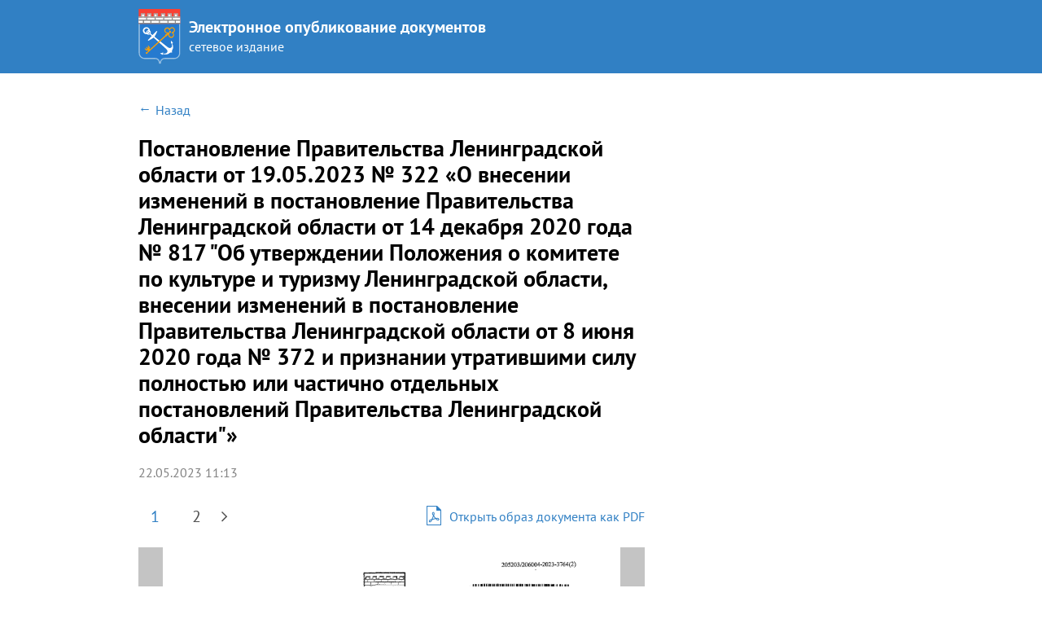

--- FILE ---
content_type: text/html; charset=utf-8
request_url: https://npa.lenobl.ru/docs/governor/view/102347/
body_size: 4655
content:
<!DOCTYPE html>

<html lang="ru">
    <head>
        <meta http-equiv="Content-Type" content="text/html; charset=utf-8">
        <meta http-equiv="X-UA-Compatible" content="IE=edge">
        <meta name="viewport" content="width=device-width, initial-scale=1.0">
        <link rel="icon" type="image/png" href="/static/img/favicon.ico"/>
        <title>Постановление Правительства Ленинградской области
от 19.05.2023 № 322</title>

        <link href="/static/css/style.css?_=21052024" rel="stylesheet" media="all">
        <link href="/static/js/slick/slick.css" rel="stylesheet" media="all">
        <link href="/static/js/slick/slick-theme.css" rel="stylesheet" media="all">
        
    
    <link rel="stylesheet" href="/static/css/docs/style.css">

    </head>
    <body class="d-flex flex-column min-vh-100">
        <div class="wrap">
            <header>
                <div class="container-fluid position-relative nopadding">
                    <nav class="navbar navbar-expand-lg accent-links container-fluid">
                        <a href="/docs/governor/" class="logo navbar-brand">
                            <img src="/static/img/gerb.svg" alt="">
                            <div class="logo-name">
                                <div class="logo-name__first-part"><b>Электронное опубликование документов</b></div>
                                <div class="logo-name__second-part">cетевое издание</div>
                            </div>
                        </a>
                        <button style="display: none;" class="navbar-toggler" type="button" data-toggle="collapse"
                                data-target="#navbarNav" aria-controls="navbarNav"
                                aria-expanded="false" aria-label="">
                            <span class="navbar-toggler-icon"></span>
                          </button>
                        <div style="display: none !important;" class="collapse navbar-collapse" id="navbarNav">
                            <ul class="navbar-nav mr-auto">
                                <li class="nav-item active">
                                    <a class="nav-link" href="/docs/governor/">Документы</a></li>
                                <li class="nav-item">
                                    <a class="nav-link" href="">Формы документов</a></li>
                                <li class="nav-item">
                                    <a class="nav-link" href="">Обзоры решений судов</a></li>
                                <li class="nav-item">
                                    <a class="nav-link" href="">Порядок оспаривания</a></li>
                                <li class="nav-item">
                                    <a class="nav-link" href="">О портале</a></li>
                            </ul>
                        </div>
                    </nav>
                </div>
            </header>
            <div class="container-fluid">
                
    <div class="row">
        <div class="col-12 col-md-8">
            <div class="link-back d-flex">
                <a href="/docs/governor/">
                    Назад</a>
            </div>
            <div class="page-view-doc">
                <p class="info big-title">
                    <b>
                        Постановление Правительства Ленинградской области
от 19.05.2023 № 322
                        &laquo;О внесении изменений в постановление Правительства Ленинградской области от 14 декабря 2020 года № 817 &quot;Об утверждении Положения о комитете по культуре и туризму Ленинградской области, внесении изменений в постановление Правительства Ленинградской области от 8 июня 2020 года № 372 и признании утратившими силу полностью или частично отдельных постановлений Правительства Ленинградской области&quot;&raquo;
                    </b>
                </p>

                
                    <p class="date">22.05.2023 11:13</p>
                

                
                    
                        
                            <div id="document-block">
                                <nav class="d-inline-flex w-100">
                                    <ul class="pagination flex-fill pagination-view-doc">
                                        <li class="page-item page-prev" id="id_page_prev">
                                            <a class="page-link" href="#">
                                                <img src="/static/img/arrow_first.png"
                                                     id="id_navigation_arrow_first"></a>
                                        </li>
                                        <li class="page-item page page-first">
                                            <a class="page-link" href="#">1</a></li>

                                        <li class="page-item dots_first"><a class="page-link">...</a></li>

                                        <li class="page-item page">
                                            <a class="page-link page_1" href="#"></a>
                                        </li>
                                        <li class="page-item page">
                                            <a class="page-link page_2" href="#"></a>
                                        </li>
                                        <li class="page-item page">
                                            <a class="page-link page_3" href="#"></a>
                                        </li>

                                        <li class="page-item dots_last"><a class="page-link">...</a></li>

                                        <li class="page-item page page-last">
                                            <a class="page-link" id="page_count" href="#"></a></li>
                                        <li class="page-item page-next">
                                            <a class="page-link" href="#">
                                                <img src="/static/img/arrow_last.png"
                                                     id="id_navigation_arrow_last"></a>
                                        </li>
                                    </ul>
                                    <div class="link-pdf">
                                        <div class="icon-pdf d-inline-flex">&nbsp;</div>
                                        <a href="https://lenobl.ru/media/npa/docs/2023/05/22/322_111334.pdf" target="_blank" class="d-inline-flex">
                                            Открыть образ документа как PDF</a>
                                    </div>
                                </nav>

                                <div class="pdf_content" data-pdf_url="https://lenobl.ru/media/npa/docs/2023/05/22/322_111334.pdf">
                                    <div class="arrows prev">&#10092;</div>
                                    <canvas id="pdf_view"></canvas>
                                    <div class="arrows next">&#10093;</div>
                                    <div class="fullscreen-link"></div>
                                </div>
                            </div>
                        
                    
                
                
            </div>
        </div>
        <div class="d-none d-md-block col-md-4">
            
        </div>

    </div>

            </div>
            <footer class="mt-auto">
                <div class="container-fluid position-relative">
                    <div class="d-inline-flex footer-content">
                        <a href="/"><img class="logo-svg" src="/static/img/gerb_bw_medium.svg" alt=""></a>
                        <p class="copy-text">
                            <a href="/about/">
                                <b>Сетевое издание «Электронное опубликование документов»</b>
                            </a>
                            <br/>
                            Учредитель: Комитет по печати Ленинградской области <br/>
                            Главный редактор: Смоленский Л.Б. <br/>
                            Адрес электронной почты: pr@lenreg.ru <br/>
                            Номер телефона редакции: (812) 539-42-70 <br/>
                            <br />
                            Зарегистрировано Федеральной службой по надзору в сфере связи, информационных технологий и массовых коммуникаций - ЭЛ № ФС 77 - 82127 от 18.10.2021
                        </p>
                        <div class="age d-inline-flex">
                            <img src="/static/img/six_age.png">
                        </div>
                    </div>
                </div>
            </footer>
        </div>
        <script src="/static/js/libs.min.js"></script>
        <script src="/static/js/slick/slick.js"></script>
        <script>
            function change_icon_close() {
                let screen_lg = 960;
                let window_width = $(window).width();

                let backgound_icon = '/static/img/mobile_menu_navbar.png';

                if (window_width < screen_lg) {
                    // hack for xiaomi
                    $('.navbar-collapse').css('margin-left', '-15px')
                            .css('min-width', $('.container-fluid').width() + 15 + 'px')
                            .css('padding-left', '15px');
                } else {
                    $('.navbar-collapse').css('margin-left', 'auto')
                            .css('min-width', 'auto')
                            .css('padding-left', 'auto');
                }

                var observer = new MutationObserver(function(mutations) {
                    if ($('.navbar-nav').is(':visible')) {
                        backgound_icon = '/static/img/mobile_close_menu.png';
                        background_color = '#429ce8';
                    } else {
                        backgound_icon = '/static/img/mobile_menu_navbar.png';
                        background_color = '#3180c3';
                    }
                    $('.navbar-toggler-icon').css("background-image", "url(" + backgound_icon + ")");
                    $('.accent-links .navbar-toggler').css("background", background_color);
                });

                var target = document.querySelector('#navbarNav');
                  observer.observe(target, {
                    attributes: true
                });
            }
            $(document).ready(function() {
                change_icon_close();
                $('.accent-links .navbar-toggler').css('min-height',  $('.accent-links').height());
            });
            $(window).resize(change_icon_close);
        </script>
        
    
        
    
        <script>

            function ChangeCanvasSize() {
                let width_pdf_content = $('.pdf_content').width();
                let canvas_width = width_pdf_content - ($('.arrows').width() * 2);
                $('canvas').width(canvas_width);
            }

            $(document).ready(function () {
                let pdf_url = $('.pdf_content').data('pdf_url');
                var pdfDoc = null,
                    pageNum = 1,
                    pageRendering = false,
                    pageNumPending = null,
                    scale = 1.2,
                    canvas = document.getElementById('pdf_view'),
                    ctx = canvas.getContext('2d'),
                    resolution = 1,
                    countPages = 0;

                function renderPage(num) {
                    /**
                     * Get page info from document, resize canvas accordingly, and render page.
                     * @param num Page number.
                     */
                    var PRINT_RESOLUTION = 300;
                    var PRINT_UNITS = PRINT_RESOLUTION / 72.0;
                    pageRendering = true;
                    // Using promise to fetch the page
                    pdfDoc.getPage(num).then(function (page) {
                        var viewport = page.getViewport({scale: scale});
                        canvas.height = viewport.height * resolution;
                        canvas.width = viewport.width * resolution;

                        // Render PDF page into canvas context
                        var renderContext = {
                            canvasContext: ctx,
                            viewport: viewport
                        };
                        var renderTask = page.render(renderContext);

                        // Wait for rendering to finish
                        renderTask.promise.then(function () {
                            pageRendering = false;
                            if (pageNumPending !== null) {
                                // New page rendering is pending
                                renderPage(pageNumPending);
                                pageNumPending = null;
                            }
                        });
                    });
                }

                function queueRenderPage(num) {
                    if (pageRendering) {
                        pageNumPending = num;
                    } else {
                        renderPage(num);
                    }
                }

                function onFirstPage() {
                    if (pageNum <= 1) {
                        return;
                    }
                    renderPage(1);
                }

                $('nav #prev').on('click touch', function (event) {
                    event.preventDefault();
                    onFirstPage();
                });

                function onLastPage() {
                    if (pageNum >= pdfDoc.numPages) {
                        return;
                    }
                    renderPage(pdfDoc.numPages);
                }

                function onPrevPage() {
                    if (pageNum > 1) {
                        pageNum--;
                    }
                    UpdateNav(pageNum);
                }

                function onNextPage() {
                    if (pageNum < pdfDoc.numPages) {
                        pageNum++;
                    }
                    UpdateNav(pageNum);
                }

                function UpdateNav(page) {
                    pageNum = page;
                    queueRenderPage(page);

                    // если последняя страница - не показываем стрелочку на следующую страницу
                    if (page == countPages) $('.page-next').hide(); else $('.page-next').show();

                    // если первая страница - не показываем стрелочку на предыдущую страницу
                    if (page == 1) $('.page-prev').hide(); else $('.page-prev').show();

                    if ((page >= (countPages - 1)) && (countPages > 4)) {
                        // если на последней странице и страниц больше 4х, add class active
                        // 1 ... предпоследняя последняя
                        $('.page-first').show();
                        $('.dots_first').show();
                        $('.dots_last').hide();
                        $('.page_1').hide();
                        $('.page_2').show().text(countPages - 2);
                        $('.page_3').show().text(countPages - 1);

                    } else if ((page < 3) && (countPages > 4)) {
                        // если 1 - 2 странице показываем 1 2 3 .. последняя и страниц больше 4х
                        $('.page-first').show();
                        $('.dots_first').hide();
                        $('.dots_last').show();
                        $('.page_1').show().text(2);
                        $('.page_2').show().text(3);
                        $('.page_3').hide();
                    } else if ((page > 2) && (countPages > 4)) {
                        // c 3 показываем: 1 ... прыдущая текущая следующая ... последняя
                        // точки первые - если не 1, 2, точки последние - если не предпоследняя и последняя
                        $('.page-first').show();
                        if (page != 3) {
                            $('.dots_first').show();
                        } else $('.dots_first').hide();
                        if (page != (countPages - 2)) $('.dots_last').show();
                        else $('.dots_last').hide();
                        $('.page_1').show().text(page - 1);
                        $('.page_2').show().text(page);
                        $('.page_3').show().text(page + 1);
                    } else {
                        // страниц меньше 4х показываем 1 2 3 4
                        $('.page-first').show();
                        $('.dots_first').hide();
                        $('.dots_last').hide();
                        $('.page_1').hide();
                        if (countPages > 1) {
                            $('.page_2').show().text(2);
                        }
                        if (countPages > 2) {
                            $('.page_3').show().text(3);
                        }
                    }
                    $('.page-item').removeClass('active');
                    $('a:contains("' + pageNum + '")').parent().addClass('active');
                }

                $('nav .page a').on('click touch', function (event) {
                    event.preventDefault();
                    var page = parseInt($(this).text());
                    UpdateNav(page);
                });

                $('.arrows.prev').on('click touch', function (event) {
                    event.preventDefault();
                    onPrevPage();
                });

                $('.arrows.next').on('click touch', function (event) {
                    event.preventDefault();
                    onNextPage();
                });

                $('.page-prev').on('click touch', function (event) {
                    event.preventDefault();
                    onPrevPage();
                });

                $('.page-next').on('click touch', function (event) {
                    event.preventDefault();
                    onNextPage();
                });

                $(".pdf_content").swipe({
                    //Generic swipe handler for all directions
                    swipe: function (event, direction, distance, duration, fingerCount, fingerData) {
                        if (direction == 'right') {
                            onPrevPage();
                        } else onNextPage();
                    }
                });


                pdfjsLib.getDocument(pdf_url).promise.then(function (pdfDoc_) {
                    pdfDoc = pdfDoc_;
                    countPages = pdfDoc.numPages;

                    if (countPages > 3) {
                        $('nav #page_count').text(pdfDoc.numPages);
                    } else {
                        $('nav #page_count').parent().hide();
                        if (countPages < 3) {
                            $('.page_3').parent().hide();
                        }
                        if (countPages < 2) {
                            let height_download = $('.link-pdf').height();
                            $('.pagination-view-doc').hide();
                            $('.link-pdf').height(height_download);
                        }
                    }

                    // Initial/first page rendering
                    $('nav .page-first a').click();
                    ChangeCanvasSize();
                });
            });

            function change_first_margin_left() {
                let mg_left = $('.page-prev').is(':visible') ? '25px' : '15px'
                $('#id_navigation_arrow_first').closest('li').next().find('a').css('margin-left', mg_left);
            }

            document.addEventListener("DOMContentLoaded", () => {
                $('#id_navigation_arrow_last').parent().css('margin-left', '25px');
                change_first_margin_left();
            });

            var targetNode = document.getElementById('id_page_prev');
            var observer = new MutationObserver(function () {
                change_first_margin_left();
            });
            observer.observe(targetNode, {attributes: true, childList: true});

            $(window).resize(function () {
                ChangeCanvasSize();
            });
        </script>
        <script src="/static/js/libs/screenfull.min.js"></script>
        <script src="/static/js/docs/fullscreen.js"></script>
    

    </body>
</html>


--- FILE ---
content_type: text/css
request_url: https://npa.lenobl.ru/static/css/docs/style.css
body_size: 2266
content:
.nowrap {
    white-space: nowrap;
}

#document-block .pdf_content {
    position: relative;
}

#document-block:not(.fullscreen) .pdf_content .fullscreen-link {
    position: absolute;
    right: 60px;
    bottom: 40px;
    height: 32px;
    width: 32px;
    background-image: url("[data-uri]");
    background-size: 100% 100%;
    border-radius: 4px;
    opacity: 0.5;
    cursor: pointer;
}

#document-block .pdf_content .fullscreen-link:hover {
    opacity: 0.8;
}

#document-block.fullscreen {
    display: flex;
    flex-direction: column;
    background-color: #FFF;
}

#document-block.fullscreen .pdf_content {
    flex: 1;
    min-height: inherit;
}

#document-block.fullscreen .arrows {
    height: auto;
    flex-shrink: 0;
}

#document-block.fullscreen canvas {
    width: auto !important;
    max-width: calc(100% - 80px);
    max-height: 100%;
}


--- FILE ---
content_type: image/svg+xml
request_url: https://npa.lenobl.ru/static/img/gerb_bw_medium.svg
body_size: 2698
content:
<svg width="23" height="30" viewBox="0 0 23 30" fill="none" xmlns="http://www.w3.org/2000/svg">
<g clip-path="url(#clip0)">
<path d="M22.4103 0.588235V24.4118C22.4103 25.8824 21.2308 27.0588 19.7564 27.0588H14.4487C12.9744 27.0588 11.7949 28.2353 11.7949 29.7059C11.7949 28.2353 10.6154 27.0588 9.14103 27.0588H3.24359C1.76923 27.0588 0.589744 25.7059 0.589744 24.2941V0.588235H22.4103ZM23 0H22.4103H0.589744H0V0.588235V24.2941C0 26.1176 1.47436 27.6471 3.24359 27.6471H9.14103C10.2615 27.6471 11.2051 28.5882 11.2051 29.7059H12.3846C12.3846 28.5882 13.3282 27.6471 14.4487 27.6471H19.7564C21.5256 27.6471 23 26.1765 23 24.4118V0.588235V0Z" fill="#ABB1B8"/>
<path d="M18.5769 22.7647C18.8718 22.0588 19.2257 21.7647 19.0487 20.5882C18.9308 19.7059 18.5769 19.2353 18.518 18.8235C18.7539 18.8235 18.9308 18.8824 19.0487 19C18.9898 18.7647 18.4 17.8235 17.8692 17.4706C17.9872 17.8235 17.7513 19 17.8692 19.3529C18.0462 19.1176 18.1641 18.9412 18.2821 18.8824C18.341 19.0588 18.7539 20.4706 18.2821 21.0588C17.8103 21.7059 17.0436 21.7647 16.159 21.1765C15.6282 20.8235 11.5 17.4706 8.72822 15.2941C9.14104 14.8235 10.2616 12.5294 10.3205 12.4118L9.90771 12.1765L7.66668 14.4706C7.19489 14.0588 6.78207 13.7647 6.54617 13.5294C6.84104 13 6.72309 12.3529 6.2513 12L6.19233 11.9412C6.19233 11.4118 5.95643 10.8824 5.48463 10.5294C4.65899 9.82353 3.47951 9.94118 2.77181 10.7647C2.06412 11.5882 2.18207 12.7647 3.00771 13.4706C3.42053 13.8235 4.01027 14 4.54104 13.8824L4.60002 13.9412C5.07181 14.3529 5.72053 14.3529 6.19233 14C6.42822 14.1765 6.78207 14.5294 7.25386 14.9412L5.07181 17.2353L5.30771 17.5882C5.42566 17.5294 7.78463 16.2941 8.25643 15.8235C10.9103 18.1765 14.9205 21.7647 15.3333 22.1765C16.1 22.9412 16.159 23.7059 15.5692 24.2353C15.0385 24.7647 13.5641 24.6471 13.3872 24.5882C13.3872 24.4118 13.5641 24.2941 13.741 24.1176C13.3872 24.0588 12.2667 24.5294 11.8539 24.4706C12.3257 24.9412 13.3282 25.3529 13.5641 25.4118C13.4462 25.2941 13.3282 25.1765 13.2692 24.8824C13.6821 24.9412 14.2128 25.1765 15.1564 25.1176C16.3359 25.0588 16.6308 24.7059 17.2205 24.2941C17.6923 24 18.1051 24 18.518 24.1765C18.459 23.7059 18.341 23.2941 18.5769 22.7647ZM4.48207 12.1176C4.24617 12.4118 4.12822 12.7647 4.1872 13.1176C3.9513 13.1176 3.7154 13 3.53848 12.8235C3.06668 12.4118 2.94874 11.6471 3.42053 11.1765C3.83335 10.7059 4.60002 10.6471 5.07181 11.0588C5.24874 11.2353 5.42566 11.4706 5.42566 11.7059C5.07181 11.7059 4.77694 11.8824 4.48207 12.1176ZM4.89489 12.4706C5.07181 12.2941 5.24874 12.1765 5.48463 12.1765C5.42566 12.3529 5.36668 12.5882 5.24874 12.7059C5.13079 12.8824 4.95386 13 4.71797 13.0588C4.65899 12.8824 4.71797 12.6471 4.89489 12.4706ZM6.07438 13.4706C5.72053 13.8824 5.13079 13.7059 5.18976 13.7059C5.42566 13.5882 5.60258 13.4118 5.7795 13.2353C5.95643 13.0588 6.07438 12.8235 6.13335 12.5882C6.31027 12.8235 6.31027 13.1765 6.07438 13.4706Z" fill="#ABB1B8"/>
<path d="M1.17949 4.11768H0V4.70591H4.12821V5.88238H0V6.47062H2.35897V7.64709H0V8.23532H23V7.64709H20.641V6.47062H23V5.88238H18.8718V4.70591H23V4.11768H21.8205H1.17949ZM4.71795 4.11768H3.53846H4.71795ZM8.25641 4.11768H7.07692H8.25641ZM12.3846 4.11768H10.6154H12.3846ZM15.9231 4.11768H14.7436H15.9231ZM19.4615 4.11768H18.2821H19.4615ZM21.2308 4.11768H20.0513H21.2308ZM2.94872 4.11768H1.76923H2.94872ZM17.6923 4.11768H16.5128H17.6923ZM18.2821 4.70591V5.88238H14.1538V4.70591H18.2821ZM14.1538 4.11768H12.9744H14.1538ZM13.5641 4.70591V5.88238H9.4359V4.70591H13.5641ZM10.0256 4.11768H8.84615H10.0256ZM6.48718 4.11768H5.30769H6.48718ZM4.71795 4.70591H8.84615V5.88238H4.71795V4.70591ZM6.48718 7.64709H2.94872V6.47062H6.48718V7.64709ZM11.2051 7.64709H7.07692V6.47062H11.2051V7.64709ZM15.9231 7.64709H11.7949V6.47062H15.9231V7.64709ZM20.0513 6.47062V7.64709H16.5128V6.47062H20.0513Z" fill="#ABB1B8"/>
<path fill-rule="evenodd" clip-rule="evenodd" d="M19.6976 10.5884C19.1079 9.94133 18.1053 9.8825 17.4566 10.4707C17.3386 10.5884 17.2207 10.7649 17.1027 10.8825C16.9848 10.706 16.8079 10.5296 16.572 10.4119C15.8053 10.0001 14.8027 10.2943 14.3899 11.059C13.9771 11.8237 14.272 12.8237 15.0386 13.2354C15.3335 13.4119 15.6284 13.4707 15.9822 13.4119L15.6874 13.6472L15.2745 13.7649V14.0001L15.0976 14.1178C14.9797 14.059 14.8617 14.059 14.7438 14.1178C14.7438 14.2943 14.7438 14.4119 14.7438 14.5884L6.19248 22.3531L5.83863 21.9413L6.42838 21.4119L6.3694 21.2943H6.07453L6.01556 20.9413L5.36684 20.2354L4.95402 20.5884L5.54376 21.2354L5.13094 21.5884L4.5412 20.9413L4.12838 21.2943L4.71812 22.0001L4.3053 22.3531L3.71556 21.706L3.30273 22.059L3.95145 22.7649L4.3053 22.8825V23.1766L4.42325 23.2354L5.01299 22.706L5.36684 23.059L4.77709 23.5884L4.89504 23.706L4.71812 23.8825C4.5412 23.7649 4.3053 23.8237 4.12838 23.9413C3.89248 24.1178 3.89248 24.4707 4.0694 24.6472C4.24632 24.8825 4.60017 24.8825 4.77709 24.706C4.95402 24.5296 4.95402 24.3531 4.89504 24.1178L5.07197 23.9413L5.18992 24.059L15.0976 15.1178C15.2156 15.1766 15.3335 15.1766 15.4515 15.1178C15.5104 15.059 15.5694 14.9413 15.5104 14.7649L15.6874 14.6472L15.9233 14.706L16.1002 14.2943L16.3951 14.059C16.3361 14.3531 16.3361 14.706 16.513 15.0001C16.8668 15.8237 17.8104 16.2354 18.6361 15.8825C19.4617 15.5296 19.8156 14.5884 19.5207 13.7649C19.4027 13.5296 19.2848 13.3531 19.1079 13.1766C19.2848 13.1178 19.4617 13.0001 19.5797 12.8825C20.2284 12.2943 20.2874 11.2354 19.6976 10.5884ZM18.3412 12.7649L18.2233 13.2354C18.2822 13.2354 18.3412 13.2943 18.4592 13.2943C18.754 13.4119 18.9309 13.6472 19.0489 13.8825C19.1668 14.1766 19.1668 14.4707 19.0489 14.706C18.9309 15.0001 18.6951 15.1766 18.4592 15.2943C18.1643 15.4119 17.8694 15.4119 17.6335 15.2943C17.3386 15.1766 17.1617 14.9413 17.0438 14.706C16.9258 14.4119 16.9258 14.1178 17.0438 13.8825C17.0438 13.8237 17.1027 13.8237 17.1027 13.7649L16.8079 13.4707L17.1617 13.1766C17.3386 13.2943 17.5745 13.2354 17.7515 13.1178C17.9874 12.9413 17.9874 12.5884 17.8104 12.3531C17.6335 12.1178 17.2797 12.1178 17.0438 12.2943C16.8668 12.4707 16.8079 12.706 16.9258 12.8825L16.572 13.1766L16.2771 12.8825C16.2181 12.8825 16.1592 12.9413 16.1592 12.9413C15.8643 13.0001 15.5694 13.0001 15.3335 12.8825C15.0976 12.7649 14.8617 12.5296 14.8027 12.2354C14.7438 11.9413 14.7438 11.6472 14.8617 11.4119C14.9797 11.1766 15.2156 10.9413 15.5104 10.8825C15.8053 10.7649 16.1002 10.8237 16.3361 10.9413C16.572 11.059 16.8079 11.2943 16.8668 11.5884C16.8668 11.6472 16.9258 11.706 16.9258 11.8237L17.3976 11.7649C17.3976 11.4707 17.5156 11.1178 17.7515 10.8825C18.2233 10.4707 18.872 10.5296 19.2848 10.9413C19.6976 11.4119 19.6386 12.059 19.2258 12.4707C18.9899 12.706 18.6361 12.8237 18.3412 12.7649Z" fill="#ABB1B8"/>
<path d="M3.53866 4.11773V2.35303H2.94892H1.76943H1.17969V4.11773H1.76943V2.94126H2.94892V4.11773H3.53866Z" fill="#ABB1B8"/>
<path d="M7.07675 4.11773V2.35303H6.487H5.30752H4.71777V4.11773H5.30752V2.94126H6.487V4.11773H7.07675Z" fill="#ABB1B8"/>
<path d="M10.6153 4.11773V2.35303H10.0256H8.84609H8.25635V4.11773H8.84609V2.94126H10.0256V4.11773H10.6153Z" fill="#ABB1B8"/>
<path d="M14.7433 4.11773V2.35303H14.1535H12.974H12.3843V4.11773H12.974V2.94126H14.1535V4.11773H14.7433Z" fill="#ABB1B8"/>
<path d="M18.2818 4.11773V2.35303H17.6921H16.5126H15.9229V4.11773H16.5126V2.94126H17.6921V4.11773H18.2818Z" fill="#ABB1B8"/>
<path d="M21.8204 4.11773V2.35303H21.2307H20.0512H19.4614V4.11773H20.0512V2.94126H21.2307V4.11773H21.8204Z" fill="#ABB1B8"/>
<path d="M23 4.11768H0V4.70591H23V4.11768Z" fill="#ABB1B8"/>
</g>
<defs>
<clipPath id="clip0">
<rect width="23" height="30" fill="white"/>
</clipPath>
</defs>
</svg>


--- FILE ---
content_type: image/svg+xml
request_url: https://npa.lenobl.ru/static/img/gerb.svg
body_size: 2353
content:
<svg width="25" height="33" viewBox="0 0 25 33" fill="none" xmlns="http://www.w3.org/2000/svg">
<path fill-rule="evenodd" clip-rule="evenodd" d="M20.9375 28.75C22.5 28.75 23.75 27.5 23.75 25.9375V6.875H0.625V25.8125C0.625 27.3125 1.875 28.75 3.4375 28.75H9.6875C11.25 28.75 12.5 30 12.5 31.5625C12.5 30 13.75 28.75 15.3125 28.75H20.9375Z" fill="#257ACF"/>
<g opacity="0.5">
<path fill-rule="evenodd" clip-rule="evenodd" d="M23.75 6.875V25.9375C23.75 27.5 22.5 28.75 20.9375 28.75H15.3125C13.75 28.75 12.5 30 12.5 31.5625C12.5 30 11.25 28.75 9.6875 28.75H3.4375C1.875 28.75 0.625 27.3125 0.625 25.8125V6.875H23.75ZM23.75 6.25H0.625C0.25 6.25 0 6.5 0 6.875V25.8125C0 27.75 1.5625 29.375 3.4375 29.375H9.6875C10.875 29.375 11.875 30.375 11.875 31.5625C11.875 31.9375 12.125 32.1875 12.5 32.1875C12.875 32.1875 13.125 31.9375 13.125 31.5625C13.125 30.375 14.125 29.375 15.3125 29.375H20.9375C22.8125 29.375 24.375 27.8125 24.375 25.9375V6.875C24.375 6.5 24.125 6.25 23.75 6.25Z" fill="white"/>
</g>
<rect width="24.375" height="8.75" fill="#F84034"/>
<path fill-rule="evenodd" clip-rule="evenodd" d="M22.5 5V3.125H21.25V5H18.75V3.125H17.5V5H15V3.125H13.75V5H10.625V3.125H9.375V5H6.875V3.125H5.625V5H3.125V3.125H1.875V5H0V8.125H24.375V5H22.5Z" fill="white"/>
<path fill-rule="evenodd" clip-rule="evenodd" d="M19.6873 24.1875C19.9998 23.4375 20.3748 23.125 20.1873 21.875C20.0623 20.9375 19.6873 20.4375 19.6248 20C19.8748 20 20.0623 20.0625 20.1873 20.1875C20.1248 19.9375 19.4998 18.9375 18.9373 18.5625C19.0623 18.9375 18.8123 20.1875 18.9373 20.5625C19.1248 20.3125 19.2498 20.125 19.3748 20.0625C19.4373 20.25 19.8748 21.75 19.3748 22.375C18.8748 23.0625 18.0623 23.125 17.1248 22.5C16.5623 22.125 12.1873 18.5625 9.24979 16.25C9.68729 15.75 10.8748 13.3125 10.9373 13.1875L10.4998 12.9375L8.12479 15.375C7.62479 14.9375 7.18729 14.625 6.93729 14.375C7.24979 13.8125 7.12479 13.125 6.62479 12.75L6.56229 12.6875C6.56229 12.125 6.31229 11.5625 5.81229 11.1875C4.93729 10.4375 3.68729 10.5625 2.93729 11.4375C2.18729 12.3125 2.31229 13.5625 3.18729 14.3125C3.62479 14.6875 4.24979 14.875 4.81229 14.75L4.87479 14.8125C5.37479 15.25 6.06229 15.25 6.56229 14.875C6.81229 15.0625 7.18729 15.4375 7.68729 15.875L5.37479 18.3125L5.62479 18.6875C5.74979 18.625 8.24979 17.3125 8.74979 16.8125C11.5623 19.3125 15.8123 23.125 16.2498 23.5625C17.0623 24.375 17.1248 25.1875 16.4998 25.75C15.9373 26.3125 14.3748 26.1875 14.1873 26.125C14.1873 25.9375 14.3748 25.8125 14.5623 25.625C14.1873 25.5625 12.9998 26.0625 12.5623 26C13.0623 26.5 14.1248 26.9375 14.3748 27C14.2498 26.875 14.1248 26.75 14.0623 26.4375C14.4998 26.5 15.0623 26.75 16.0623 26.6875C17.3123 26.625 17.6248 26.25 18.2498 25.8125C18.7498 25.5 19.1873 25.5 19.6248 25.6875C19.5623 25.1875 19.4373 24.75 19.6873 24.1875ZM4.74979 12.875C4.49979 13.1875 4.37479 13.5625 4.43729 13.9375C4.18729 13.9375 3.93729 13.8125 3.74979 13.625C3.24979 13.1875 3.12479 12.375 3.62479 11.875C4.06229 11.375 4.87479 11.3125 5.37479 11.75C5.56229 11.9375 5.74979 12.1875 5.74979 12.4375C5.37479 12.4375 5.06229 12.625 4.74979 12.875ZM5.18729 13.25C5.37479 13.0625 5.56229 12.9375 5.81229 12.9375C5.74979 13.125 5.68729 13.375 5.56229 13.5C5.43729 13.6875 5.24979 13.8125 4.99979 13.875C4.93729 13.6875 4.99979 13.4375 5.18729 13.25ZM6.43729 14.3125C6.06229 14.75 5.43729 14.5625 5.49979 14.5625C5.74979 14.4375 5.93729 14.25 6.12479 14.0625C6.31229 13.875 6.43729 13.625 6.49979 13.375C6.68729 13.625 6.68729 14 6.43729 14.3125Z" fill="white"/>
<path fill-rule="evenodd" clip-rule="evenodd" d="M1.25 4.375H0V5H4.375V6.25H0V6.875H2.5V8.125H0V8.75H24.375V8.125H21.875V6.875H24.375V6.25H20V5H24.375V4.375H23.125H1.25ZM5 4.375H3.75H5ZM8.75 4.375H7.5H8.75ZM13.125 4.375H11.25H13.125ZM16.875 4.375H15.625H16.875ZM20.625 4.375H19.375H20.625ZM22.5 4.375H21.25H22.5ZM3.125 4.375H1.875H3.125ZM18.75 4.375H17.5H18.75ZM19.375 5V6.25H15V5H19.375ZM15 4.375H13.75H15ZM14.375 5V6.25H10V5H14.375ZM10.625 4.375H9.375H10.625ZM6.875 4.375H5.625H6.875ZM5 5H9.375V6.25H5V5ZM6.875 8.125H3.125V6.875H6.875V8.125ZM11.875 8.125H7.5V6.875H11.875V8.125ZM16.875 8.125H12.5V6.875H16.875V8.125ZM21.25 6.875V8.125H17.5V6.875H21.25Z" fill="#8A8A8A"/>
<path fill-rule="evenodd" clip-rule="evenodd" d="M20.875 11.2501C20.25 10.5626 19.1875 10.5001 18.5 11.1251C18.375 11.2501 18.25 11.4376 18.125 11.5626C18 11.3751 17.8125 11.1876 17.5625 11.0626C16.75 10.6251 15.6875 10.9376 15.25 11.7501C14.8125 12.5626 15.125 13.6251 15.9375 14.0626C16.25 14.2501 16.5625 14.3126 16.9375 14.2501L16.625 14.5001L16.1875 14.6251V14.8751L16 15.0001C15.875 14.9376 15.75 14.9376 15.625 15.0001C15.625 15.1876 15.625 15.3126 15.625 15.5001L6.5625 23.7501L6.1875 23.3126L6.8125 22.7501L6.75 22.6251H6.4375L6.375 22.2501L5.6875 21.5001L5.25 21.8751L5.875 22.5626L5.4375 22.9376L4.8125 22.2501L4.375 22.6251L5 23.3751L4.5625 23.7501L3.9375 23.0626L3.5 23.4376L4.1875 24.1876L4.5625 24.3126V24.6251L4.6875 24.6876L5.3125 24.1251L5.6875 24.5001L5.0625 25.0626L5.1875 25.1876L5 25.3751C4.8125 25.2501 4.5625 25.3126 4.375 25.4376C4.125 25.6251 4.125 26.0001 4.3125 26.1876C4.5 26.4376 4.875 26.4376 5.0625 26.2501C5.25 26.0626 5.25 25.8751 5.1875 25.6251L5.375 25.4376L5.5 25.5626L16 16.0626C16.125 16.1251 16.25 16.1251 16.375 16.0626C16.4375 16.0001 16.5 15.8751 16.4375 15.6876L16.625 15.5626L16.875 15.6251L17.0625 15.1876L17.375 14.9376C17.3125 15.2501 17.3125 15.6251 17.5 15.9376C17.875 16.8126 18.875 17.2501 19.75 16.8751C20.625 16.5001 21 15.5001 20.6875 14.6251C20.5625 14.3751 20.4375 14.1876 20.25 14.0001C20.4375 13.9376 20.625 13.8126 20.75 13.6876C21.4375 13.0626 21.5 11.9376 20.875 11.2501ZM19.4375 13.5626L19.3125 14.0626C19.375 14.0626 19.4375 14.1251 19.5625 14.1251C19.875 14.2501 20.0625 14.5001 20.1875 14.7501C20.3125 15.0626 20.3125 15.3751 20.1875 15.6251C20.0625 15.9376 19.8125 16.1251 19.5625 16.2501C19.25 16.3751 18.9375 16.3751 18.6875 16.2501C18.375 16.1251 18.1875 15.8751 18.0625 15.6251C17.9375 15.3126 17.9375 15.0001 18.0625 14.7501C18.0625 14.6876 18.125 14.6876 18.125 14.6251L17.8125 14.3126L18.1875 14.0001C18.375 14.1251 18.625 14.0626 18.8125 13.9376C19.0625 13.7501 19.0625 13.3751 18.875 13.1251C18.6875 12.8751 18.3125 12.8751 18.0625 13.0626C17.875 13.2501 17.8125 13.5001 17.9375 13.6876L17.5625 14.0001L17.25 13.6876C17.1875 13.6876 17.125 13.7501 17.125 13.7501C16.8125 13.8126 16.5 13.8126 16.25 13.6876C16 13.5626 15.75 13.3126 15.6875 13.0001C15.625 12.6876 15.625 12.3751 15.75 12.1251C15.875 11.8751 16.125 11.6251 16.4375 11.5626C16.75 11.4376 17.0625 11.5001 17.3125 11.6251C17.5625 11.7501 17.8125 12.0001 17.875 12.3126C17.875 12.3751 17.9375 12.4376 17.9375 12.5626L18.4375 12.5001C18.4375 12.1876 18.5625 11.8126 18.8125 11.5626C19.3125 11.1251 20 11.1876 20.4375 11.6251C20.875 12.1251 20.8125 12.8126 20.375 13.2501C20.125 13.5001 19.75 13.6251 19.4375 13.5626Z" fill="#FFA000"/>
<path fill-rule="evenodd" clip-rule="evenodd" d="M3.75 4.375V2.5H3.125H1.875H1.25V4.375H1.875V3.125H3.125V4.375H3.75Z" fill="#AAAAAA"/>
<path fill-rule="evenodd" clip-rule="evenodd" d="M7.5 4.375V2.5H6.875H5.625H5V4.375H5.625V3.125H6.875V4.375H7.5Z" fill="#AAAAAA"/>
<path fill-rule="evenodd" clip-rule="evenodd" d="M11.25 4.375V2.5H10.625H9.375H8.75V4.375H9.375V3.125H10.625V4.375H11.25Z" fill="#AAAAAA"/>
<path fill-rule="evenodd" clip-rule="evenodd" d="M15.625 4.375V2.5H15H13.75H13.125V4.375H13.75V3.125H15V4.375H15.625Z" fill="#AAAAAA"/>
<path fill-rule="evenodd" clip-rule="evenodd" d="M19.375 4.375V2.5H18.75H17.5H16.875V4.375H17.5V3.125H18.75V4.375H19.375Z" fill="#AAAAAA"/>
<path fill-rule="evenodd" clip-rule="evenodd" d="M23.125 4.375V2.5H22.5H21.25H20.625V4.375H21.25V3.125H22.5V4.375H23.125Z" fill="#AAAAAA"/>
<path fill-rule="evenodd" clip-rule="evenodd" d="M0 4.375H24.375V5H0V4.375Z" fill="#AAAAAA"/>
</svg>


--- FILE ---
content_type: application/javascript; charset=utf-8
request_url: https://npa.lenobl.ru/static/js/docs/fullscreen.js
body_size: 634
content:
(function ($=jQuery) {
    $(document).ready(function () {
        const $documentBlock = $('#document-block');

        if (screenfull.isEnabled) {
            screenfull.on('change', function () {
                if (screenfull.isFullscreen) {
                    $documentBlock.addClass('fullscreen');
                } else {
                    $documentBlock.removeClass('fullscreen');
                }
            });
        }

        $('.fullscreen-link').on('click', function () {
            if (screenfull.isEnabled) {
                screenfull.request($documentBlock[0]);
            }
        });
    });
})(jQuery);
